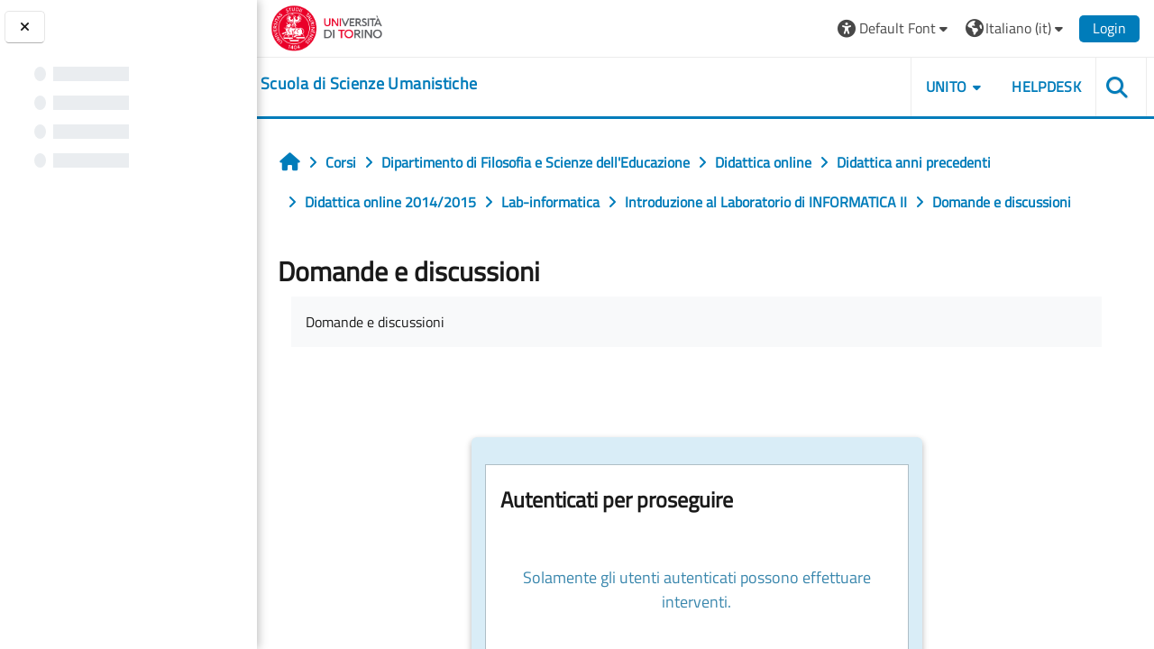

--- FILE ---
content_type: text/css;charset=UTF-8
request_url: https://elearning.unito.it/scienzeumanistiche/theme/yui_combo.php?rollup/3.18.1/yui-moodlesimple-min.css
body_size: 936
content:
.yui3-widget-hidden{display:none}.yui3-widget-content{overflow:hidden}.yui3-widget-content-expanded{-moz-box-sizing:border-box;-webkit-box-sizing:border-box;-ms-box-sizing:border-box;box-sizing:border-box;height:100%}.yui3-widget-tmp-forcesize{overflow:hidden!important}#yui3-css-stamp.skin-sam-widget-base{display:none}
.yui3-widget-stacked .yui3-widget-shim{opacity:0;filter:alpha(opacity=0);position:absolute;border:0;top:0;left:0;padding:0;margin:0;z-index:-1;width:100%;height:100%;_width:0;_height:0}#yui3-css-stamp.skin-sam-widget-stack{display:none}
.yui3-overlay{position:absolute}.yui3-overlay-hidden{visibility:hidden}.yui3-widget-tmp-forcesize .yui3-overlay-content{overflow:hidden!important}#yui3-css-stamp.skin-sam-overlay{display:none}
.yui3-skin-sam .yui3-widget-mask{background-color:black;zoom:1;-ms-filter:"alpha(opacity=40)";filter:alpha(opacity=40);opacity:.4}#yui3-css-stamp.skin-sam-widget-modality{display:none}
.yui3-panel{position:absolute}.yui3-panel-hidden{visibility:hidden}.yui3-widget-tmp-forcesize .yui3-panel-content{overflow:hidden!important}.yui3-panel .yui3-widget-hd{position:relative}.yui3-panel .yui3-widget-hd .yui3-widget-buttons{position:absolute;top:0;right:0}.yui3-panel .yui3-widget-ft .yui3-widget-buttons{display:inline-block;*display:inline;zoom:1}.yui3-skin-sam .yui3-panel-content{-webkit-box-shadow:0 0 5px #333;-moz-box-shadow:0 0 5px #333;box-shadow:0 0 5px #333;border:1px solid black;background:white}.yui3-skin-sam .yui3-panel .yui3-widget-hd{padding:8px 28px 8px 8px;min-height:13px;_height:13px;color:white;background-color:#3961c5;background:-moz-linear-gradient(0% 100% 90deg,#2647a0 7%,#3d67ce 50%,#426fd9 100%);background:-webkit-gradient(linear,left bottom,left top,from(#2647a0),color-stop(0.07,#2647a0),color-stop(0.5,#3d67ce),to(#426fd9))}.yui3-skin-sam .yui3-panel .yui3-widget-hd .yui3-widget-buttons{padding:8px}.yui3-skin-sam .yui3-panel .yui3-widget-bd{padding:10px}.yui3-skin-sam .yui3-panel .yui3-widget-ft{background:#edf5ff;padding:8px;text-align:right}.yui3-skin-sam .yui3-panel .yui3-widget-ft .yui3-button{margin-left:8px}.yui3-skin-sam .yui3-panel .yui3-widget-hd .yui3-button-close{background:transparent;filter:none;border:0;-webkit-border-radius:0;-moz-border-radius:0;border-radius:0;-webkit-box-shadow:none;-moz-box-shadow:none;box-shadow:none;width:13px;height:13px;padding:0;overflow:hidden;vertical-align:top;*font-size:0;*line-height:0;*letter-spacing:-1000px;*color:#86a5ec;*background:url(/scienzeumanistiche/theme/yui_image.php?file=3.18.1/sprite_icons.png) no-repeat 1px 1px}.yui3-skin-sam .yui3-panel .yui3-widget-hd .yui3-button-close:before{content:url(/scienzeumanistiche/theme/yui_image.php?file=3.18.1/sprite_icons.png);display:inline-block;text-align:center;font-size:0;line-height:0;width:13px;margin:1px 0 0 1px}.yui3-skin-sam .yui3-panel-hidden .yui3-widget-hd .yui3-button-close{display:none}#yui3-css-stamp.skin-sam-panel{display:none}
